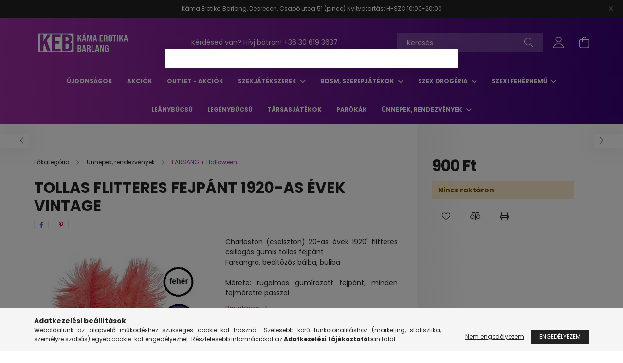

--- FILE ---
content_type: text/html; charset=UTF-8
request_url: https://www.maciamalnasban.hu/Tollas-flitteres-fejpant-1920-as-evek-vintage
body_size: 19581
content:
<!DOCTYPE html>
<html lang="hu">
<head>
    <meta charset="utf-8">
<meta name="description" content="Tollas flitteres fejpánt 1920-as évek vintage, Charleston (cselszton) 20-as évek 1920&#039; flitteres csillogós gumis tollas fejpánt Farsangra, beöltözős bálba,">
<meta name="robots" content="index, follow">
<meta http-equiv="X-UA-Compatible" content="IE=Edge">
<meta property="og:site_name" content="KÁMA LEÁNYBÚCSÚ ÉS AJÁNDÉK WEBÁRUHÁZ" />
<meta property="og:title" content="Tollas flitteres fejpánt 1920-as évek vintage - KÁMA LEÁNYBÚ">
<meta property="og:description" content="Tollas flitteres fejpánt 1920-as évek vintage, Charleston (cselszton) 20-as évek 1920&#039; flitteres csillogós gumis tollas fejpánt Farsangra, beöltözős bálba,">
<meta property="og:type" content="product">
<meta property="og:url" content="https://www.maciamalnasban.hu/Tollas-flitteres-fejpant-1920-as-evek-vintage">
<meta property="og:image" content="https://www.maciamalnasban.hu/img/9602/107838/107838.jpg">
<meta name="mobile-web-app-capable" content="yes">
<meta name="apple-mobile-web-app-capable" content="yes">
<meta name="MobileOptimized" content="320">
<meta name="HandheldFriendly" content="true">

<title>Tollas flitteres fejpánt 1920-as évek vintage - KÁMA LEÁNYBÚ</title>


<script>
var service_type="shop";
var shop_url_main="https://www.maciamalnasban.hu";
var actual_lang="hu";
var money_len="1";
var money_thousend=" ";
var money_dec=",";
var shop_id=9602;
var unas_design_url="https:"+"/"+"/"+"www.maciamalnasban.hu"+"/"+"!common_design"+"/"+"base"+"/"+"002100"+"/";
var unas_design_code='002100';
var unas_base_design_code='2100';
var unas_design_ver=4;
var unas_design_subver=4;
var unas_shop_url='https://www.maciamalnasban.hu';
var responsive="yes";
var config_plus=new Array();
config_plus['product_tooltip']=1;
config_plus['cart_redirect']=1;
config_plus['money_type']='Ft';
config_plus['money_type_display']='Ft';
var lang_text=new Array();

var UNAS = UNAS || {};
UNAS.shop={"base_url":'https://www.maciamalnasban.hu',"domain":'www.maciamalnasban.hu',"username":'maciamalnasban.unas.hu',"id":9602,"lang":'hu',"currency_type":'Ft',"currency_code":'HUF',"currency_rate":'1',"currency_length":1,"base_currency_length":1,"canonical_url":'https://www.maciamalnasban.hu/Tollas-flitteres-fejpant-1920-as-evek-vintage'};
UNAS.design={"code":'002100',"page":'product_details'};
UNAS.api_auth="d19bc4fce12957ced4e2c40ba1de8841";
UNAS.customer={"email":'',"id":0,"group_id":0,"without_registration":0};
UNAS.shop["category_id"]="627482";
UNAS.shop["sku"]="107838";
UNAS.shop["product_id"]="180090233";
UNAS.shop["only_private_customer_can_purchase"] = false;
 

UNAS.text = {
    "button_overlay_close": `Bezár`,
    "popup_window": `Felugró ablak`,
    "list": `lista`,
    "updating_in_progress": `frissítés folyamatban`,
    "updated": `frissítve`,
    "is_opened": `megnyitva`,
    "is_closed": `bezárva`,
    "deleted": `törölve`,
    "consent_granted": `hozzájárulás megadva`,
    "consent_rejected": `hozzájárulás elutasítva`,
    "field_is_incorrect": `mező hibás`,
    "error_title": `Hiba!`,
    "product_variants": `termék változatok`,
    "product_added_to_cart": `A termék a kosárba került`,
    "product_added_to_cart_with_qty_problem": `A termékből csak [qty_added_to_cart] [qty_unit] került kosárba`,
    "product_removed_from_cart": `A termék törölve a kosárból`,
    "reg_title_name": `Név`,
    "reg_title_company_name": `Cégnév`,
    "number_of_items_in_cart": `Kosárban lévő tételek száma`,
    "cart_is_empty": `A kosár üres`,
    "cart_updated": `A kosár frissült`
};


UNAS.text["delete_from_compare"]= `Törlés összehasonlításból`;
UNAS.text["comparison"]= `Összehasonlítás`;

UNAS.text["delete_from_favourites"]= `Törlés a kedvencek közül`;
UNAS.text["add_to_favourites"]= `Kedvencekhez`;






window.lazySizesConfig=window.lazySizesConfig || {};
window.lazySizesConfig.loadMode=1;
window.lazySizesConfig.loadHidden=false;

window.dataLayer = window.dataLayer || [];
function gtag(){dataLayer.push(arguments)};
gtag('js', new Date());
</script>

<script src="https://www.maciamalnasban.hu/!common_packages/jquery/jquery-3.2.1.js?mod_time=1682493230"></script>
<script src="https://www.maciamalnasban.hu/!common_packages/jquery/plugins/migrate/migrate.js?mod_time=1682493230"></script>
<script src="https://www.maciamalnasban.hu/!common_packages/jquery/plugins/autocomplete/autocomplete.js?mod_time=1751452520"></script>
<script src="https://www.maciamalnasban.hu/!common_packages/jquery/plugins/tools/overlay/overlay.js?mod_time=1753784913"></script>
<script src="https://www.maciamalnasban.hu/!common_packages/jquery/plugins/tools/toolbox/toolbox.expose.js?mod_time=1724322379"></script>
<script src="https://www.maciamalnasban.hu/!common_packages/jquery/plugins/lazysizes/lazysizes.min.js?mod_time=1682493230"></script>
<script src="https://www.maciamalnasban.hu/!common_packages/jquery/plugins/lazysizes/plugins/bgset/ls.bgset.min.js?mod_time=1752825097"></script>
<script src="https://www.maciamalnasban.hu/!common_packages/jquery/own/shop_common/exploded/common.js?mod_time=1764831094"></script>
<script src="https://www.maciamalnasban.hu/!common_packages/jquery/own/shop_common/exploded/common_overlay.js?mod_time=1754986322"></script>
<script src="https://www.maciamalnasban.hu/!common_packages/jquery/own/shop_common/exploded/common_shop_popup.js?mod_time=1754991412"></script>
<script src="https://www.maciamalnasban.hu/!common_packages/jquery/own/shop_common/exploded/page_product_details.js?mod_time=1751452520"></script>
<script src="https://www.maciamalnasban.hu/!common_packages/jquery/own/shop_common/exploded/function_favourites.js?mod_time=1725525511"></script>
<script src="https://www.maciamalnasban.hu/!common_packages/jquery/own/shop_common/exploded/function_compare.js?mod_time=1751452520"></script>
<script src="https://www.maciamalnasban.hu/!common_packages/jquery/own/shop_common/exploded/function_product_print.js?mod_time=1725525511"></script>
<script src="https://www.maciamalnasban.hu/!common_packages/jquery/own/shop_common/exploded/function_vote.js?mod_time=1725525511"></script>
<script src="https://www.maciamalnasban.hu/!common_packages/jquery/plugins/hoverintent/hoverintent.js?mod_time=1682493230"></script>
<script src="https://www.maciamalnasban.hu/!common_packages/jquery/own/shop_tooltip/shop_tooltip.js?mod_time=1753441723"></script>
<script src="https://www.maciamalnasban.hu/!common_packages/jquery/plugins/responsive_menu/responsive_menu-unas.js?mod_time=1682493230"></script>
<script src="https://www.maciamalnasban.hu/!common_design/base/002100/main.js?mod_time=1753356622"></script>
<script src="https://www.maciamalnasban.hu/!common_packages/jquery/plugins/flickity/v3/flickity.pkgd.min.js?mod_time=1753784913"></script>
<script src="https://www.maciamalnasban.hu/!common_packages/jquery/plugins/toastr/toastr.min.js?mod_time=1682493230"></script>
<script src="https://www.maciamalnasban.hu/!common_packages/jquery/plugins/tippy/popper-2.4.4.min.js?mod_time=1682493230"></script>
<script src="https://www.maciamalnasban.hu/!common_packages/jquery/plugins/tippy/tippy-bundle.umd.min.js?mod_time=1682493230"></script>
<script src="https://www.maciamalnasban.hu/!common_packages/jquery/plugins/photoswipe/photoswipe.min.js?mod_time=1682493230"></script>
<script src="https://www.maciamalnasban.hu/!common_packages/jquery/plugins/photoswipe/photoswipe-ui-default.min.js?mod_time=1682493230"></script>

<link href="https://www.maciamalnasban.hu/temp/shop_9602_e141fe8e1cd7f16ef4a38075ae07ead3.css?mod_time=1769088666" rel="stylesheet" type="text/css">

<link href="https://www.maciamalnasban.hu/Tollas-flitteres-fejpant-1920-as-evek-vintage" rel="canonical">
    <link id="favicon-32x32" rel="icon" type="image/png" href="https://www.maciamalnasban.hu/!common_design/own/image/favicon_32x32.png" sizes="32x32">
    <link id="favicon-192x192" rel="icon" type="image/png" href="https://www.maciamalnasban.hu/!common_design/own/image/favicon_192x192.png" sizes="192x192">
            <link rel="apple-touch-icon" href="https://www.maciamalnasban.hu/!common_design/own/image/favicon_32x32.png" sizes="32x32">
        <link rel="apple-touch-icon" href="https://www.maciamalnasban.hu/!common_design/own/image/favicon_192x192.png" sizes="192x192">
        <script>
        var google_consent=1;
    
        gtag('consent', 'default', {
           'ad_storage': 'denied',
           'ad_user_data': 'denied',
           'ad_personalization': 'denied',
           'analytics_storage': 'denied',
           'functionality_storage': 'denied',
           'personalization_storage': 'denied',
           'security_storage': 'granted'
        });

    
        gtag('consent', 'update', {
           'ad_storage': 'denied',
           'ad_user_data': 'denied',
           'ad_personalization': 'denied',
           'analytics_storage': 'denied',
           'functionality_storage': 'denied',
           'personalization_storage': 'denied',
           'security_storage': 'granted'
        });

        </script>
    

    <meta content="width=device-width, initial-scale=1.0" name="viewport" />
    <link rel="preconnect" href="https://fonts.gstatic.com">
    <link rel="preload" href="https://fonts.googleapis.com/css2?family=Poppins:wght@400;700&display=swap" as="style" />
    <link rel="stylesheet" href="https://fonts.googleapis.com/css2?family=Poppins:wght@400;700&display=swap" media="print" onload="this.media='all'">
    <noscript>
        <link rel="stylesheet" href="https://fonts.googleapis.com/css2?family=Poppins:wght@400;700&display=swap" />
    </noscript>
    
    
    
    
    

    
    
    
            
        
        
        
        
        
    
    
</head>




<body class='design_ver4 design_subver1 design_subver2 design_subver3 design_subver4' id="ud_shop_artdet">
    <div id="fb-root"></div>
    <script>
        window.fbAsyncInit = function() {
            FB.init({
                xfbml            : true,
                version          : 'v22.0'
            });
        };
    </script>
    <script async defer crossorigin="anonymous" src="https://connect.facebook.net/hu_HU/sdk.js"></script>
    <div id="image_to_cart" style="display:none; position:absolute; z-index:100000;"></div>
<div class="overlay_common overlay_warning" id="overlay_cart_add"></div>
<script>$(document).ready(function(){ overlay_init("cart_add",{"onBeforeLoad":false}); });</script>
<div id="overlay_login_outer"></div>	
	<script>
	$(document).ready(function(){
	    var login_redir_init="";

		$("#overlay_login_outer").overlay({
			onBeforeLoad: function() {
                var login_redir_temp=login_redir_init;
                if (login_redir_act!="") {
                    login_redir_temp=login_redir_act;
                    login_redir_act="";
                }

									$.ajax({
						type: "GET",
						async: true,
						url: "https://www.maciamalnasban.hu/shop_ajax/ajax_popup_login.php",
						data: {
							shop_id:"9602",
							lang_master:"hu",
                            login_redir:login_redir_temp,
							explicit:"ok",
							get_ajax:"1"
						},
						success: function(data){
							$("#overlay_login_outer").html(data);
							if (unas_design_ver >= 5) $("#overlay_login_outer").modal('show');
							$('#overlay_login1 input[name=shop_pass_login]').keypress(function(e) {
								var code = e.keyCode ? e.keyCode : e.which;
								if(code.toString() == 13) {		
									document.form_login_overlay.submit();		
								}	
							});	
						}
					});
								},
			top: 50,
			mask: {
	color: "#000000",
	loadSpeed: 200,
	maskId: "exposeMaskOverlay",
	opacity: 0.7
},
			closeOnClick: (config_plus['overlay_close_on_click_forced'] === 1),
			onClose: function(event, overlayIndex) {
				$("#login_redir").val("");
			},
			load: false
		});
		
			});
	function overlay_login() {
		$(document).ready(function(){
			$("#overlay_login_outer").overlay().load();
		});
	}
	function overlay_login_remind() {
        if (unas_design_ver >= 5) {
            $("#overlay_remind").overlay().load();
        } else {
            $(document).ready(function () {
                $("#overlay_login_outer").overlay().close();
                setTimeout('$("#overlay_remind").overlay().load();', 250);
            });
        }
	}

    var login_redir_act="";
    function overlay_login_redir(redir) {
        login_redir_act=redir;
        $("#overlay_login_outer").overlay().load();
    }
	</script>  
	<div class="overlay_common overlay_info" id="overlay_remind"></div>
<script>$(document).ready(function(){ overlay_init("remind",[]); });</script>

	<script>
    	function overlay_login_error_remind() {
		$(document).ready(function(){
			load_login=0;
			$("#overlay_error").overlay().close();
			setTimeout('$("#overlay_remind").overlay().load();', 250);	
		});
	}
	</script>  
	<div class="overlay_common overlay_info" id="overlay_newsletter"></div>
<script>$(document).ready(function(){ overlay_init("newsletter",[]); });</script>

<script>
function overlay_newsletter() {
    $(document).ready(function(){
        $("#overlay_newsletter").overlay().load();
    });
}
</script>
<div class="overlay_common overlay_error" id="overlay_explicit"></div>
<script>$(document).ready(function(){ overlay_init("explicit",{"load":true,"closeOnEsc":false,"maskLoadSpeed":0,"maskOpacity":1}); });</script>

    <script>
    exitpopup_allow=0;
	function overlay_explicit_ok() {
		$(document).ready(function(){
			$.ajax({
				type: "GET",
				url: "https://www.maciamalnasban.hu/shop_ajax/ajax_popup_explicit.php",
				success: function() {
                                        overlay_close('overlay_explicit');
                                        $(document).trigger("explicitConfirmed");
				},
				data: {shop_id:"9602",lang_master:"hu",explicit:"ok",get_ajax:"1"}
			});
			$("#container").css("display","block");
		});
	}
	</script>
	<div class="overlay_common overlay_error" id="overlay_script"></div>
<script>$(document).ready(function(){ overlay_init("script",[]); });</script>
    <script>
    $(document).ready(function() {
        $.ajax({
            type: "GET",
            url: "https://www.maciamalnasban.hu/shop_ajax/ajax_stat.php",
            data: {master_shop_id:"9602",get_ajax:"1"}
        });
    });
    </script>
    

<div id="container" class="no-slideshow  page_shop_artdet_107838 filter-not-exists">
            <header class="header position-relative">
                        <div class="js-element nanobar js-nanobar" data-element-name="header_text_section_1">
            <div class="header_text_section_1 nanobar__inner text-center">
                                    <p>Káma Erotika Barlang, Debrecen, Csapó utca 51 (pince) Nyitvatartás: H-SZO 10:00-20:00</p>
                                <button type="button" class="btn nanobar__btn-close" onclick="closeNanobar(this,'header_text_section_1_hide','session');" aria-label="Bezár" title="Bezár">
                    <span class="icon--close"></span>
                </button>
            </div>
        </div>
    
            <div class="header-inner">
                <div class="header-container container">
                    <div class="row gutters-5 flex-nowrap justify-content-center align-items-center">
                            <div id="header_logo_img" class="js-element logo col-auto flex-shrink-1 order-2 order-xl-1" data-element-name="header_logo">
        <div class="header_logo-img-container">
            <div class="header_logo-img-wrapper">
                                                            <a href="https://www.maciamalnasban.hu/">                        <picture>
                                                                                    <img                                  width="200" height="50"
                                                                  src="https://www.maciamalnasban.hu/!common_design/custom/maciamalnasban.unas.hu/element/layout_hu_header_logo-300x80_1_default.png?time=1645283775"
                                 srcset="https://www.maciamalnasban.hu/!common_design/custom/maciamalnasban.unas.hu/element/layout_hu_header_logo-300x80_1_default.png?time=1645283775 1x"
                                 alt="KÁMA LEÁNYBÚCSÚ ÉS AJÁNDÉK WEBÁRUHÁZ"/>
                        </picture>
                        </a>                                                </div>
        </div>
    </div>


                        <div class="header__left col-auto col-xl order-1 order-xl-2">
                            <div class="d-flex align-items-center justify-content-center">
                                <button type="button" class="hamburger__btn js-hamburger-btn dropdown--btn d-xl-none" id="hamburger__btn" aria-label="hamburger button" data-btn-for=".hamburger__dropdown">
                                    <span class="hamburger__btn-icon icon--hamburger"></span>
                                </button>
                                    <div class="js-element header_text_section_2 d-none d-xl-block" data-element-name="header_text_section_2">
        <div class="element__content ">
                            <div class="element__html slide-1"><p>Kérdésed van? Hívj bátran! <a href="tel:+36306193637">+36 30 619 3637</a></p></div>
                    </div>
    </div>

                            </div>
                        </div>

                        <div class="header__right col col-xl-auto order-3 py-3 py-lg-5">
                            <div class="d-flex align-items-center justify-content-end">
                                
                                
                                <div class="search-open-btn d-block d-lg-none icon--search text-center" onclick="toggleSearch();"></div>
                                <div class="search__container">
                                    <div class="search-box position-relative ml-auto container px-0 browser-is-chrome" id="box_search_content">
    <form name="form_include_search" id="form_include_search" action="https://www.maciamalnasban.hu/shop_search.php" method="get">
        <div class="box-search-group mb-0">
            <input data-stay-visible-breakpoint="992" name="search" id="box_search_input" value=""
                   aria-label="Keresés" pattern=".{3,100}" title="Hosszabb kereső kifejezést írjon be!" placeholder="Keresés"
                   type="text" maxlength="100" class="ac_input form-control js-search-input" autocomplete="off" required            >
            <div class="search-box__search-btn-outer input-group-append" title="Keresés">
                <button class="search-btn" aria-label="Keresés">
                    <span class="search-btn-icon icon--search"></span>
                </button>
            </div>
            <div class="search__loading">
                <div class="loading-spinner--small"></div>
            </div>
        </div>
        <div class="search-box__mask"></div>
    </form>
    <div class="ac_results"></div>
</div>
<script>
    $(document).ready(function(){
        $(document).on('smartSearchInputLoseFocus', function(){
            if ($('.js-search-smart-autocomplete').length>0) {
                setTimeout(function(){
                    let height = $(window).height() - ($('.js-search-smart-autocomplete').offset().top - $(window).scrollTop()) - 20;
                    $('.search-smart-autocomplete').css('max-height', height + 'px');
                }, 300);
            }
        });
    });
</script>



                                </div>
                                <div class="profil__container">
                                                <div class="profile">
            <button type="button" class="profile__btn js-profile-btn dropdown--btn" id="profile__btn" data-orders="https://www.maciamalnasban.hu/shop_order_track.php" aria-label="profile button" data-btn-for=".profile__dropdown">
                <span class="profile__btn-icon icon--head"></span>
            </button>
        </div>
    
                                </div>
                                <div class="cart-box__container pr-3 pr-xl-0">
                                    <button class="cart-box__btn dropdown--btn" aria-label="cart button" type="button" data-btn-for=".cart-box__dropdown">
                                        <span class="cart-box__btn-icon icon--cart">
                                                <span id='box_cart_content' class='cart-box'>            </span>
                                        </span>
                                    </button>
                                </div>
                            </div>
                        </div>
                    </div>
                </div>
            </div>
                            <div class="header-menus d-none d-xl-block">
                    <div class="container text-center position-relative">
                        <ul class="main-menus d-none d-lg-flex justify-content-center text-left js-main-menus-content cat-menus level-0 plus-menus level-0" data-level="0">
                                <li class='cat-menu  is-spec-item js-cat-menu-new' data-id="new">

        <span class="cat-menu__name font-weight-bold">
                            <a class='cat-menu__link font-weight-bold' href='https://www.maciamalnasban.hu/shop_artspec.php?artspec=2' >
                            Újdonságok            </a>
        </span>

            </li>
    <li class='cat-menu  is-spec-item js-cat-menu-akcio' data-id="akcio">

        <span class="cat-menu__name font-weight-bold">
                            <a class='cat-menu__link font-weight-bold' href='https://www.maciamalnasban.hu/shop_artspec.php?artspec=1' >
                            Akciók            </a>
        </span>

            </li>
    <li class='cat-menu  js-cat-menu-412406' data-id="412406">

        <span class="cat-menu__name font-weight-bold">
                            <a class='cat-menu__link font-weight-bold' href='https://www.maciamalnasban.hu/OUTLET-Akciok' >
                            OUTLET - Akciók            </a>
        </span>

            </li>
    <li class='cat-menu  has-child js-cat-menu-486598' data-id="486598">

        <span class="cat-menu__name font-weight-bold">
                            <a class='cat-menu__link font-weight-bold' href='https://www.maciamalnasban.hu/sct/486598/Szexjatekszerek' >
                            Szexjátékszerek            </a>
        </span>

        			    <div class="cat-menu__sublist js-sublist level-1 ">
        <div class="sublist-inner js-sublist-inner ps__child--consume">
            <div class="cat-menu__sublist-inner d-flex">
                <div class="flex-grow-1">
                    <ul class="cat-menus level-1 row" data-level="cat-level-1">
                                                    <li class="col-2 mb-5 cat-menu js-cat-menu-726330" data-id="726330">
                                <span class="cat-menu__name text-uppercase font-weight-bold" >
                                    <a class="cat-menu__link" href="https://www.maciamalnasban.hu/Szexgepek" >
                                    Szexgépek
                                                                            </a>
                                </span>
                                                            </li>
                                                    <li class="col-2 mb-5 cat-menu has-child js-cat-menu-629483" data-id="629483">
                                <span class="cat-menu__name text-uppercase font-weight-bold" >
                                    <a class="cat-menu__link" href="https://www.maciamalnasban.hu/sct/629483/Szexjatekok-Noknek" >
                                    Szexjátékok Nőknek
                                                                            </a>
                                </span>
                                                                        <div class="cat-menu__list level-2">
        <ul class="cat-menus level-2" data-level="cat-level-2">
                            <li class="cat-menu js-cat-menu-881965" data-id="881965">
                    <span class="cat-menu__name" >
                        <a class="cat-menu__link" href="https://www.maciamalnasban.hu/spl/881965/Gesagolyo" >                        Gésagolyó
                                                    </a>                    </span>
                                    </li>
                            <li class="cat-menu js-cat-menu-618183" data-id="618183">
                    <span class="cat-menu__name" >
                        <a class="cat-menu__link" href="https://www.maciamalnasban.hu/spl/618183/Cici-es-punci-szivo-pumpa" >                        Cici és punci szívó pumpa
                                                    </a>                    </span>
                                    </li>
                                </ul>
    </div>


                                                            </li>
                                                    <li class="col-2 mb-5 cat-menu has-child js-cat-menu-237880" data-id="237880">
                                <span class="cat-menu__name text-uppercase font-weight-bold" >
                                    <a class="cat-menu__link" href="https://www.maciamalnasban.hu/sct/237880/Szexjatekok-Ferfiaknak" >
                                    Szexjátékok Férfiaknak
                                                                            </a>
                                </span>
                                                                        <div class="cat-menu__list level-2">
        <ul class="cat-menus level-2" data-level="cat-level-2">
                            <li class="cat-menu js-cat-menu-864203" data-id="864203">
                    <span class="cat-menu__name" >
                        <a class="cat-menu__link" href="https://www.maciamalnasban.hu/maszturbator" >                        Maszturbátor
                                                    </a>                    </span>
                                    </li>
                            <li class="cat-menu js-cat-menu-485024" data-id="485024">
                    <span class="cat-menu__name" >
                        <a class="cat-menu__link" href="https://www.maciamalnasban.hu/spl/485024/Peniszgyuruk-Mandzsettak" >                        Péniszgyűrűk / Mandzsetták
                                                    </a>                    </span>
                                    </li>
                            <li class="cat-menu js-cat-menu-199191" data-id="199191">
                    <span class="cat-menu__name" >
                        <a class="cat-menu__link" href="https://www.maciamalnasban.hu/spl/199191/Peniszkopeny-Hosszabbitok-vastagitok" >                        Péniszköpeny - Hosszabbítók, vastagítók
                                                    </a>                    </span>
                                    </li>
                            <li class="cat-menu js-cat-menu-238577" data-id="238577">
                    <span class="cat-menu__name" >
                        <a class="cat-menu__link" href="https://www.maciamalnasban.hu/spl/238577/Peniszpumpa" >                        Péniszpumpa 
                                                    </a>                    </span>
                                    </li>
                            <li class="cat-menu js-cat-menu-330559" data-id="330559">
                    <span class="cat-menu__name" >
                        <a class="cat-menu__link" href="https://www.maciamalnasban.hu/spl/330559/Felfujhato-gumino" >                        Felfújható guminő
                                                    </a>                    </span>
                                    </li>
                                </ul>
    </div>


                                                            </li>
                                                    <li class="col-2 mb-5 cat-menu has-child js-cat-menu-938767" data-id="938767">
                                <span class="cat-menu__name text-uppercase font-weight-bold" >
                                    <a class="cat-menu__link" href="https://www.maciamalnasban.hu/sct/938767/Anal-segedeszkozok" >
                                    Anál segédeszközök
                                                                            </a>
                                </span>
                                                                        <div class="cat-menu__list level-2">
        <ul class="cat-menus level-2" data-level="cat-level-2">
                            <li class="cat-menu js-cat-menu-317895" data-id="317895">
                    <span class="cat-menu__name" >
                        <a class="cat-menu__link" href="https://www.maciamalnasban.hu/spl/317895/Anal-es-prosztata-vibratorok" >                        Anál és prosztata vibrátorok
                                                    </a>                    </span>
                                    </li>
                            <li class="cat-menu js-cat-menu-869635" data-id="869635">
                    <span class="cat-menu__name" >
                        <a class="cat-menu__link" href="https://www.maciamalnasban.hu/spl/869635/Anal-plug-dildo-es-prosztata-masszirozo" >                        Anál plug/dildó és prosztata masszírozó
                                                    </a>                    </span>
                                    </li>
                            <li class="cat-menu js-cat-menu-537696" data-id="537696">
                    <span class="cat-menu__name" >
                        <a class="cat-menu__link" href="https://www.maciamalnasban.hu/spl/537696/Anal-gyongysor" >                        Anál gyöngysor
                                                    </a>                    </span>
                                    </li>
                            <li class="cat-menu js-cat-menu-862133" data-id="862133">
                    <span class="cat-menu__name" >
                        <a class="cat-menu__link" href="https://www.maciamalnasban.hu/spl/862133/Felfujhato-anal-balloonok" >                        Felfújható anál balloonok
                                                    </a>                    </span>
                                    </li>
                            <li class="cat-menu js-cat-menu-658001" data-id="658001">
                    <span class="cat-menu__name" >
                        <a class="cat-menu__link" href="https://www.maciamalnasban.hu/spl/658001/Intimzuhany" >                        Intimzuhany
                                                    </a>                    </span>
                                    </li>
                                </ul>
    </div>


                                                            </li>
                                                    <li class="col-2 mb-5 cat-menu has-child js-cat-menu-722252" data-id="722252">
                                <span class="cat-menu__name text-uppercase font-weight-bold" >
                                    <a class="cat-menu__link" href="https://www.maciamalnasban.hu/vibrator" >
                                    Vibrátorok
                                                                            </a>
                                </span>
                                                                        <div class="cat-menu__list level-2">
        <ul class="cat-menus level-2" data-level="cat-level-2">
                            <li class="cat-menu js-cat-menu-230584" data-id="230584">
                    <span class="cat-menu__name" >
                        <a class="cat-menu__link" href="https://www.maciamalnasban.hu/g_pont_vibrator" >                        Multifunkcionális vibrátorok
                                                    </a>                    </span>
                                    </li>
                            <li class="cat-menu js-cat-menu-685489" data-id="685489">
                    <span class="cat-menu__name" >
                        <a class="cat-menu__link" href="https://www.maciamalnasban.hu/spl/685489/Csiklo-vibratorok" >                        Csikló vibrátorok
                                                    </a>                    </span>
                                    </li>
                            <li class="cat-menu js-cat-menu-713825" data-id="713825">
                    <span class="cat-menu__name" >
                        <a class="cat-menu__link" href="https://www.maciamalnasban.hu/spl/713825/Vibracios-tojas-taviranyithato-eszkozok" >                        Vibrációs tojás, távirányítható eszközök
                                                    </a>                    </span>
                                    </li>
                            <li class="cat-menu js-cat-menu-764220" data-id="764220">
                    <span class="cat-menu__name" >
                        <a class="cat-menu__link" href="https://www.maciamalnasban.hu/spl/764220/Masszirozo-gep-Wand" >                        Masszírozó gép / Wand
                                                    </a>                    </span>
                                    </li>
                            <li class="cat-menu js-cat-menu-893922" data-id="893922">
                    <span class="cat-menu__name" >
                        <a class="cat-menu__link" href="https://www.maciamalnasban.hu/spl/893922/Realisztikus-elethu-vibratorok" >                        Realisztikus (élethű) vibrátorok
                                                    </a>                    </span>
                                    </li>
                            <li class="cat-menu js-cat-menu-556019" data-id="556019">
                    <span class="cat-menu__name" >
                        <a class="cat-menu__link" href="https://www.maciamalnasban.hu/spl/556019/Parvibrator" >                        Párvibrátor
                                                    </a>                    </span>
                                    </li>
                            <li class="cat-menu js-cat-menu-553930" data-id="553930">
                    <span class="cat-menu__name" >
                        <a class="cat-menu__link" href="https://www.maciamalnasban.hu/Rudvibratorok" >                        Rúdvibrátorok
                                                    </a>                    </span>
                                    </li>
                                        <li class="cat-menu">
                    <a class="cat-menu__link cat-menu__all-cat font-s icon--a-chevron-right" href="https://www.maciamalnasban.hu/vibrator">További kategóriák</a>
                </li>
                    </ul>
    </div>


                                                            </li>
                                                    <li class="col-2 mb-5 cat-menu js-cat-menu-251818" data-id="251818">
                                <span class="cat-menu__name text-uppercase font-weight-bold" >
                                    <a class="cat-menu__link" href="https://www.maciamalnasban.hu/spl/251818/Dildok" >
                                    Dildók
                                                                            </a>
                                </span>
                                                            </li>
                                                    <li class="col-2 mb-5 cat-menu js-cat-menu-979238" data-id="979238">
                                <span class="cat-menu__name text-uppercase font-weight-bold" >
                                    <a class="cat-menu__link" href="https://www.maciamalnasban.hu/spl/979238/Felcsatolhato-eszkozok" >
                                    Felcsatolható eszközök
                                                                            </a>
                                </span>
                                                            </li>
                                            </ul>
                </div>
                            </div>
        </div>
    </div>


            </li>
    <li class='cat-menu  has-child js-cat-menu-515478' data-id="515478">

        <span class="cat-menu__name font-weight-bold">
                            <a class='cat-menu__link font-weight-bold' href='https://www.maciamalnasban.hu/sct/515478/BDSM-szerepjatekok' >
                            BDSM, szerepjátékok            </a>
        </span>

        			    <div class="cat-menu__sublist js-sublist level-1 ">
        <div class="sublist-inner js-sublist-inner ps__child--consume">
            <div class="cat-menu__sublist-inner d-flex">
                <div class="flex-grow-1">
                    <ul class="cat-menus level-1 row" data-level="cat-level-1">
                                                    <li class="col-2 mb-5 cat-menu js-cat-menu-386653" data-id="386653">
                                <span class="cat-menu__name text-uppercase font-weight-bold" >
                                    <a class="cat-menu__link" href="https://www.maciamalnasban.hu/spl/386653/Bilincsek-kotozok-hamok-szexhintak" >
                                    Bilincsek, kötözők, hámok, szexhinták
                                                                            </a>
                                </span>
                                                            </li>
                                                    <li class="col-2 mb-5 cat-menu js-cat-menu-665411" data-id="665411">
                                <span class="cat-menu__name text-uppercase font-weight-bold" >
                                    <a class="cat-menu__link" href="https://www.maciamalnasban.hu/spl/665411/Nyakorv-poraz-nyakdisz" >
                                    Nyakörv, póráz,  nyakdísz
                                                                            </a>
                                </span>
                                                            </li>
                                                    <li class="col-2 mb-5 cat-menu js-cat-menu-384578" data-id="384578">
                                <span class="cat-menu__name text-uppercase font-weight-bold" >
                                    <a class="cat-menu__link" href="https://www.maciamalnasban.hu/spl/384578/Palca-korbacs-cirogato" >
                                    Pálca, korbács, cirógató
                                                                            </a>
                                </span>
                                                            </li>
                                                    <li class="col-2 mb-5 cat-menu js-cat-menu-569281" data-id="569281">
                                <span class="cat-menu__name text-uppercase font-weight-bold" >
                                    <a class="cat-menu__link" href="https://www.maciamalnasban.hu/spl/569281/Szemtakarok-maszkok" >
                                    Szemtakarók, maszkok
                                                                            </a>
                                </span>
                                                            </li>
                                                    <li class="col-2 mb-5 cat-menu js-cat-menu-281930" data-id="281930">
                                <span class="cat-menu__name text-uppercase font-weight-bold" >
                                    <a class="cat-menu__link" href="https://www.maciamalnasban.hu/spl/281930/Golyok-szajpeckek" >
                                    Golyók, szájpeckek
                                                                            </a>
                                </span>
                                                            </li>
                                                    <li class="col-2 mb-5 cat-menu js-cat-menu-921272" data-id="921272">
                                <span class="cat-menu__name text-uppercase font-weight-bold" >
                                    <a class="cat-menu__link" href="https://www.maciamalnasban.hu/spl/921272/Mellbimbo-csipesz-lancok" >
                                    Mellbimbó csipesz, láncok
                                                                            </a>
                                </span>
                                                            </li>
                                                    <li class="col-2 mb-5 cat-menu js-cat-menu-589486" data-id="589486">
                                <span class="cat-menu__name text-uppercase font-weight-bold" >
                                    <a class="cat-menu__link" href="https://www.maciamalnasban.hu/spl/589486/Erenyov-Kaloda" >
                                    Erényöv, Kaloda
                                                                            </a>
                                </span>
                                                            </li>
                                                    <li class="col-2 mb-5 cat-menu js-cat-menu-132604" data-id="132604">
                                <span class="cat-menu__name text-uppercase font-weight-bold" >
                                    <a class="cat-menu__link" href="https://www.maciamalnasban.hu/spl/132604/Medical-Electro-Dilator" >
                                    Medical, Electro, Dilátor
                                                                            </a>
                                </span>
                                                            </li>
                                            </ul>
                </div>
                            </div>
        </div>
    </div>


            </li>
    <li class='cat-menu  has-child js-cat-menu-995704' data-id="995704">

        <span class="cat-menu__name font-weight-bold">
                            <a class='cat-menu__link font-weight-bold' href='https://www.maciamalnasban.hu/sct/995704/Szex-drogeria' >
                            Szex drogéria            </a>
        </span>

        			    <div class="cat-menu__sublist js-sublist level-1 ">
        <div class="sublist-inner js-sublist-inner ps__child--consume">
            <div class="cat-menu__sublist-inner d-flex">
                <div class="flex-grow-1">
                    <ul class="cat-menus level-1 row" data-level="cat-level-1">
                                                    <li class="col-2 mb-5 cat-menu js-cat-menu-257498" data-id="257498">
                                <span class="cat-menu__name text-uppercase font-weight-bold" >
                                    <a class="cat-menu__link" href="https://www.maciamalnasban.hu/spl/257498/Teljesitmeny-fokozok-Ferfiaknak" >
                                    Teljesítmény fokozók Férfiaknak
                                                                            </a>
                                </span>
                                                            </li>
                                                    <li class="col-2 mb-5 cat-menu js-cat-menu-336293" data-id="336293">
                                <span class="cat-menu__name text-uppercase font-weight-bold" >
                                    <a class="cat-menu__link" href="https://www.maciamalnasban.hu/spl/336293/Libido-novelok-Csajoknak" >
                                    Libidó növelők Csajoknak
                                                                            </a>
                                </span>
                                                            </li>
                                                    <li class="col-2 mb-5 cat-menu js-cat-menu-151645" data-id="151645">
                                <span class="cat-menu__name text-uppercase font-weight-bold" >
                                    <a class="cat-menu__link" href="https://www.maciamalnasban.hu/sikosito" >
                                    Síkosító
                                                                            </a>
                                </span>
                                                            </li>
                                                    <li class="col-2 mb-5 cat-menu js-cat-menu-313509" data-id="313509">
                                <span class="cat-menu__name text-uppercase font-weight-bold" >
                                    <a class="cat-menu__link" href="https://www.maciamalnasban.hu/spl/313509/Erzeki-masszazs-es-relax" >
                                    Érzéki masszázs és relax 
                                                                            </a>
                                </span>
                                                            </li>
                                                    <li class="col-2 mb-5 cat-menu js-cat-menu-387348" data-id="387348">
                                <span class="cat-menu__name text-uppercase font-weight-bold" >
                                    <a class="cat-menu__link" href="https://www.maciamalnasban.hu/spl/387348/Folyekony-vibrator" >
                                    Folyékony vibrátor
                                                                            </a>
                                </span>
                                                            </li>
                                                    <li class="col-2 mb-5 cat-menu js-cat-menu-950916" data-id="950916">
                                <span class="cat-menu__name text-uppercase font-weight-bold" >
                                    <a class="cat-menu__link" href="https://www.maciamalnasban.hu/spl/950916/Feromon-Parfum" >
                                    Feromon Parfüm
                                                                            </a>
                                </span>
                                                            </li>
                                                    <li class="col-2 mb-5 cat-menu js-cat-menu-936804" data-id="936804">
                                <span class="cat-menu__name text-uppercase font-weight-bold" >
                                    <a class="cat-menu__link" href="https://www.maciamalnasban.hu/ovszer" >
                                    Óvszer
                                                                            </a>
                                </span>
                                                            </li>
                                                    <li class="col-2 mb-5 cat-menu js-cat-menu-244537" data-id="244537">
                                <span class="cat-menu__name text-uppercase font-weight-bold" >
                                    <a class="cat-menu__link" href="https://www.maciamalnasban.hu/spl/244537/Fertotlenitok-apolok" >
                                    Fertőtlenítők, ápolók
                                                                            </a>
                                </span>
                                                            </li>
                                            </ul>
                </div>
                            </div>
        </div>
    </div>


            </li>
    <li class='cat-menu  has-child js-cat-menu-674657' data-id="674657">

        <span class="cat-menu__name font-weight-bold">
                            <a class='cat-menu__link font-weight-bold' href='https://www.maciamalnasban.hu/sct/674657/Szexi-fehernemu' >
                            Szexi fehérnemű            </a>
        </span>

        			    <div class="cat-menu__sublist js-sublist level-1 ">
        <div class="sublist-inner js-sublist-inner ps__child--consume">
            <div class="cat-menu__sublist-inner d-flex">
                <div class="flex-grow-1">
                    <ul class="cat-menus level-1 row" data-level="cat-level-1">
                                                    <li class="col-2 mb-5 cat-menu js-cat-menu-489687" data-id="489687">
                                <span class="cat-menu__name text-uppercase font-weight-bold" >
                                    <a class="cat-menu__link" href="https://www.maciamalnasban.hu/spl/489687/Vegkiarusitas" >
                                    Végkiárusítás
                                                                            </a>
                                </span>
                                                            </li>
                                                    <li class="col-2 mb-5 cat-menu js-cat-menu-685332" data-id="685332">
                                <span class="cat-menu__name text-uppercase font-weight-bold" >
                                    <a class="cat-menu__link" href="https://www.maciamalnasban.hu/spl/685332/Haloing-babydoll-fuzo" >
                                    Hálóing, babydoll, fűző
                                                                            </a>
                                </span>
                                                            </li>
                                                    <li class="col-2 mb-5 cat-menu js-cat-menu-241321" data-id="241321">
                                <span class="cat-menu__name text-uppercase font-weight-bold" >
                                    <a class="cat-menu__link" href="https://www.maciamalnasban.hu/spl/241321/Tobbreszes-szettek-es-hamok" >
                                    Többrészes szettek és hámok
                                                                            </a>
                                </span>
                                                            </li>
                                                    <li class="col-2 mb-5 cat-menu js-cat-menu-220306" data-id="220306">
                                <span class="cat-menu__name text-uppercase font-weight-bold" >
                                    <a class="cat-menu__link" href="https://www.maciamalnasban.hu/spl/220306/Nyitott-bugyi-tanga" >
                                    Nyitott bugyi / tanga
                                                                            </a>
                                </span>
                                                            </li>
                                                    <li class="col-2 mb-5 cat-menu js-cat-menu-620901" data-id="620901">
                                <span class="cat-menu__name text-uppercase font-weight-bold" >
                                    <a class="cat-menu__link" href="https://www.maciamalnasban.hu/spl/620901/Harisnya-combfix" >
                                    Harisnya, combfix
                                                                            </a>
                                </span>
                                                            </li>
                                                    <li class="col-2 mb-5 cat-menu js-cat-menu-325069" data-id="325069">
                                <span class="cat-menu__name text-uppercase font-weight-bold" >
                                    <a class="cat-menu__link" href="https://www.maciamalnasban.hu/spl/325069/Szexi-body-teddy" >
                                    Szexi body, teddy
                                                                            </a>
                                </span>
                                                            </li>
                                                    <li class="col-2 mb-5 cat-menu js-cat-menu-358508" data-id="358508">
                                <span class="cat-menu__name text-uppercase font-weight-bold" >
                                    <a class="cat-menu__link" href="https://www.maciamalnasban.hu/spl/358508/Harisnyaruha-Cicaruha-Bodystockings" >
                                    Harisnyaruha Cicaruha Bodystockings
                                                                            </a>
                                </span>
                                                            </li>
                                                    <li class="col-2 mb-5 cat-menu js-cat-menu-568495" data-id="568495">
                                <span class="cat-menu__name text-uppercase font-weight-bold" >
                                    <a class="cat-menu__link" href="https://www.maciamalnasban.hu/spl/568495/Szexi-jelmezek" >
                                    Szexi jelmezek
                                                                            </a>
                                </span>
                                                            </li>
                                                    <li class="col-2 mb-5 cat-menu js-cat-menu-844365" data-id="844365">
                                <span class="cat-menu__name text-uppercase font-weight-bold" >
                                    <a class="cat-menu__link" href="https://www.maciamalnasban.hu/spl/844365/Melltarto-mellbimbo-disz" >
                                    Melltartó, mellbimbó dísz
                                                                            </a>
                                </span>
                                                            </li>
                                                    <li class="col-2 mb-5 cat-menu js-cat-menu-570651" data-id="570651">
                                <span class="cat-menu__name text-uppercase font-weight-bold" >
                                    <a class="cat-menu__link" href="https://www.maciamalnasban.hu/spl/570651/Ferfi-fehernemu" >
                                    Férfi fehérnemű
                                                                            </a>
                                </span>
                                                            </li>
                                                    <li class="col-2 mb-5 cat-menu js-cat-menu-657792" data-id="657792">
                                <span class="cat-menu__name text-uppercase font-weight-bold" >
                                    <a class="cat-menu__link" href="https://www.maciamalnasban.hu/spl/657792/Fenyes-Lakk-Latex-Bor" >
                                    Fényes: Lakk/Latex/Bőr
                                                                            </a>
                                </span>
                                                            </li>
                                            </ul>
                </div>
                            </div>
        </div>
    </div>


            </li>
    <li class='cat-menu  js-cat-menu-126529' data-id="126529">

        <span class="cat-menu__name font-weight-bold">
                            <a class='cat-menu__link font-weight-bold' href='https://www.maciamalnasban.hu/leanybucsu' >
                            Leánybúcsú            </a>
        </span>

            </li>
    <li class='cat-menu  js-cat-menu-456647' data-id="456647">

        <span class="cat-menu__name font-weight-bold">
                            <a class='cat-menu__link font-weight-bold' href='https://www.maciamalnasban.hu/legenybucsu' >
                            Legénybúcsú            </a>
        </span>

            </li>
    <li class='cat-menu  js-cat-menu-821725' data-id="821725">

        <span class="cat-menu__name font-weight-bold">
                            <a class='cat-menu__link font-weight-bold' href='https://www.maciamalnasban.hu/spl/821725/Tarsasjatekok' >
                            Társasjátékok            </a>
        </span>

            </li>
    <li class='cat-menu  js-cat-menu-592454' data-id="592454">

        <span class="cat-menu__name font-weight-bold">
                            <a class='cat-menu__link font-weight-bold' href='https://www.maciamalnasban.hu/spl/592454/Parokak' >
                            Parókák            </a>
        </span>

            </li>
    <li class='cat-menu  has-child js-cat-menu-115005' data-id="115005">

        <span class="cat-menu__name font-weight-bold">
                            <a class='cat-menu__link font-weight-bold' href='https://www.maciamalnasban.hu/sct/115005/Unnepek-rendezvenyek' >
                            Ünnepek, rendezvények            </a>
        </span>

        			    <div class="cat-menu__sublist js-sublist level-1 ">
        <div class="sublist-inner js-sublist-inner ps__child--consume">
            <div class="cat-menu__sublist-inner d-flex">
                <div class="flex-grow-1">
                    <ul class="cat-menus level-1 row" data-level="cat-level-1">
                                                    <li class="col-2 mb-5 cat-menu js-cat-menu-175845" data-id="175845">
                                <span class="cat-menu__name text-uppercase font-weight-bold" >
                                    <a class="cat-menu__link" href="https://www.maciamalnasban.hu/Vicces-Ajandek" >
                                    Vicces Ajándék
                                                                            </a>
                                </span>
                                                            </li>
                                                    <li class="col-2 mb-5 cat-menu js-cat-menu-627482" data-id="627482">
                                <span class="cat-menu__name text-uppercase font-weight-bold" >
                                    <a class="cat-menu__link" href="https://www.maciamalnasban.hu/spl/627482/FARSANG-Halloween" >
                                    FARSANG + Halloween
                                                                            </a>
                                </span>
                                                            </li>
                                                    <li class="col-2 mb-5 cat-menu js-cat-menu-621206" data-id="621206">
                                <span class="cat-menu__name text-uppercase font-weight-bold" >
                                    <a class="cat-menu__link" href="https://www.maciamalnasban.hu/spl/621206/Szuletesnap" >
                                    Születésnap
                                                                            </a>
                                </span>
                                                            </li>
                                                    <li class="col-2 mb-5 cat-menu js-cat-menu-205644" data-id="205644">
                                <span class="cat-menu__name text-uppercase font-weight-bold" >
                                    <a class="cat-menu__link" href="https://www.maciamalnasban.hu/spl/205644/Eskuvo" >
                                    Esküvő
                                                                            </a>
                                </span>
                                                            </li>
                                            </ul>
                </div>
                            </div>
        </div>
    </div>


            </li>

<script>
    $(document).ready(function () {
                    $('.cat-menu.has-child').hoverIntent({
                over: function () {
                    $(this).addClass('is-opened');
                    $('html').addClass('cat-level-0-is-opened');
                },
                out: function () {
                    $(this).removeClass('is-opened');
                    $('html').removeClass('cat-level-0-is-opened');
                },
                interval: 100,
                sensitivity: 10,
                timeout: 250
            });
            });
</script>

                            

                        </ul>
                    </div>
                </div>
                    </header>
    
            <main class="main">
            <div class="main__content">
                                
                <div class="page_content_outer">
                    
<link rel="stylesheet" type="text/css" href="https://www.maciamalnasban.hu/!common_packages/jquery/plugins/photoswipe/css/default-skin.min.css">
<link rel="stylesheet" type="text/css" href="https://www.maciamalnasban.hu/!common_packages/jquery/plugins/photoswipe/css/photoswipe.min.css">


<script>
    var $clickElementToInitPs = '.js-init-ps';

    var initPhotoSwipeFromDOM = function() {
        var $pswp = $('.pswp')[0];
        var $psDatas = $('.photoSwipeDatas');

        $psDatas.each( function() {
            var $pics = $(this),
                getItems = function() {
                    var items = [];
                    $pics.find('a').each(function() {
                        var $this = $(this),
                            $href   = $this.attr('href'),
                            $size   = $this.data('size').split('x'),
                            $width  = $size[0],
                            $height = $size[1],
                            item = {
                                src : $href,
                                w   : $width,
                                h   : $height
                            };
                        items.push(item);
                    });
                    return items;
                };

            var items = getItems();

            $($clickElementToInitPs).on('click', function (event) {
                var $this = $(this);
                event.preventDefault();

                var $index = parseInt($this.attr('data-loop-index'));
                var options = {
                    index: $index,
                    history: false,
                    bgOpacity: 0.5,
                    shareEl: false,
                    showHideOpacity: true,
                    getThumbBoundsFn: function (index) {
                        /** azon képeről nagyítson a photoswipe, melyek láthatók
                        **/
                        var thumbnails = $($clickElementToInitPs).map(function() {
                            var $this = $(this);
                            if ($this.is(":visible")) {
                                return this;
                            }
                        }).get();
                        var thumbnail = thumbnails[index];
                        var pageYScroll = window.pageYOffset || document.documentElement.scrollTop;
                        var zoomedImgHeight = items[index].h;
                        var zoomedImgWidth = items[index].w;
                        var zoomedImgRatio = zoomedImgHeight / zoomedImgWidth;
                        var rect = thumbnail.getBoundingClientRect();
                        var zoomableImgHeight = rect.height;
                        var zoomableImgWidth = rect.width;
                        var zoomableImgRatio = (zoomableImgHeight / zoomableImgWidth);
                        var offsetY = 0;
                        var offsetX = 0;
                        var returnWidth = zoomableImgWidth;

                        if (zoomedImgRatio < 1) { /* a nagyított kép fekvő */
                            if (zoomedImgWidth < zoomableImgWidth) { /*A nagyított kép keskenyebb */
                                offsetX = (zoomableImgWidth - zoomedImgWidth) / 2;
                                offsetY = (Math.abs(zoomableImgHeight - zoomedImgHeight)) / 2;
                                returnWidth = zoomedImgWidth;
                            } else { /*A nagyított kép szélesebb */
                                offsetY = (zoomableImgHeight - (zoomableImgWidth * zoomedImgRatio)) / 2;
                            }

                        } else if (zoomedImgRatio > 1) { /* a nagyított kép álló */
                            if (zoomedImgHeight < zoomableImgHeight) { /*A nagyított kép alacsonyabb */
                                offsetX = (zoomableImgWidth - zoomedImgWidth) / 2;
                                offsetY = (zoomableImgHeight - zoomedImgHeight) / 2;
                                returnWidth = zoomedImgWidth;
                            } else { /*A nagyított kép magasabb */
                                offsetX = (zoomableImgWidth - (zoomableImgHeight / zoomedImgRatio)) / 2;
                                if (zoomedImgRatio > zoomableImgRatio) returnWidth = zoomableImgHeight / zoomedImgRatio;
                            }
                        } else { /*A nagyított kép négyzetes */
                            if (zoomedImgWidth < zoomableImgWidth) { /*A nagyított kép keskenyebb */
                                offsetX = (zoomableImgWidth - zoomedImgWidth) / 2;
                                offsetY = (Math.abs(zoomableImgHeight - zoomedImgHeight)) / 2;
                                returnWidth = zoomedImgWidth;
                            } else { /*A nagyított kép szélesebb */
                                offsetY = (zoomableImgHeight - zoomableImgWidth) / 2;
                            }
                        }

                        return {x: rect.left + offsetX, y: rect.top + pageYScroll + offsetY, w: returnWidth};
                    },
                    getDoubleTapZoom: function (isMouseClick, item) {
                        if (isMouseClick) {
                            return 1;
                        } else {
                            return item.initialZoomLevel < 0.7 ? 1 : 1.5;
                        }
                    }
                };

                var photoSwipe = new PhotoSwipe($pswp, PhotoSwipeUI_Default, items, options);
                photoSwipe.init();
            });
        });
    };
</script>


<div id='page_artdet_content' class='artdet artdet--type-1 position-relative'>

    
            <div class="artdet__pagination-wrap">
            <div class='artdet__pagination-btn artdet__pagination-prev desktop d-none d-md-flex' onclick="product_det_prevnext('https://www.maciamalnasban.hu/Tollas-flitteres-fejpant-1920-as-evek-vintage','?cat=627482&sku=107838&action=prev_js')">
                <div class="icon--arrow-left"></div>
            </div>
            <div class='artdet__pagination-btn artdet__pagination-next desktop d-none d-md-flex' onclick="product_det_prevnext('https://www.maciamalnasban.hu/Tollas-flitteres-fejpant-1920-as-evek-vintage','?cat=627482&sku=107838&action=next_js')">
                <div class="icon--arrow-right"></div>
            </div>
        </div>
    
    <script>
<!--
var lang_text_warning=`Figyelem!`
var lang_text_required_fields_missing=`Kérjük töltse ki a kötelező mezők mindegyikét!`
function formsubmit_artdet() {
   cart_add("107838","",null,1)
}
$(document).ready(function(){
	select_base_price("107838",1);
	
	
});
// -->
</script>


    <form name="form_temp_artdet">


        <div class="artdet__pic-data-wrap js-product">
            <div class="container">
                <div class="row">
                    <div class='artdet__img-data-left col-md-7 col-lg-8'>
                        <div class="prev-next-breadcrumb row align-items-center">
                                                            <div class='artdet__pagination-btn artdet__pagination-prev mobile d-md-none' onclick="product_det_prevnext('https://www.maciamalnasban.hu/Tollas-flitteres-fejpant-1920-as-evek-vintage','?cat=627482&sku=107838&action=prev_js')">
                                    <div class="icon--arrow-left"></div>
                                </div>
                                                        <div class="col text-center text-md-left">        <nav class="breadcrumb__inner  font-s cat-level-2">
        <span class="breadcrumb__item breadcrumb__home is-clickable">
            <a href="https://www.maciamalnasban.hu/sct/0/" class="breadcrumb-link breadcrumb-home-link" aria-label="Főkategória" title="Főkategória">
                <span class='breadcrumb__text'>Főkategória</span>
            </a>
        </span>
                    <span class="breadcrumb__item visible-on-product-list">
                                    <a href="https://www.maciamalnasban.hu/sct/115005/Unnepek-rendezvenyek" class="breadcrumb-link">
                        <span class="breadcrumb__text">Ünnepek, rendezvények</span>
                    </a>
                
                <script>
                    $("document").ready(function(){
                        $(".js-cat-menu-115005").addClass("is-selected");
                    });
                </script>
            </span>
                    <span class="breadcrumb__item">
                                    <a href="https://www.maciamalnasban.hu/spl/627482/FARSANG-Halloween" class="breadcrumb-link">
                        <span class="breadcrumb__text">FARSANG + Halloween</span>
                    </a>
                
                <script>
                    $("document").ready(function(){
                        $(".js-cat-menu-627482").addClass("is-selected");
                    });
                </script>
            </span>
            </nav>
</div>
                                                            <div class='artdet__pagination-btn artdet__pagination-next mobile d-md-none' onclick="product_det_prevnext('https://www.maciamalnasban.hu/Tollas-flitteres-fejpant-1920-as-evek-vintage','?cat=627482&sku=107838&action=next_js')">
                                    <div class="icon--arrow-right"></div>
                                </div>
                                                    </div>
                        <div class="artdet__name-wrap mb-4">
                            <div class="d-flex flex-wrap align-items-center mb-3">
                                                                <h1 class='artdet__name line-clamp--3-12 mb-0 font-weight-bold text-uppercase'>Tollas flitteres fejpánt 1920-as évek vintage
</h1>
                            </div>

                                                                                        <div class="artdet__social font-s d-flex align-items-center">
                                                                                                                        <button class="artdet__social-icon artdet__social-icon--facebook" type="button" aria-label="facebook" data-tippy="facebook" onclick='window.open("https://www.facebook.com/sharer.php?u=https%3A%2F%2Fwww.maciamalnasban.hu%2FTollas-flitteres-fejpant-1920-as-evek-vintage")'></button>
                                                                                    <button class="artdet__social-icon artdet__social-icon--pinterest" type="button" aria-label="pinterest" data-tippy="pinterest" onclick='window.open("http://www.pinterest.com/pin/create/button/?url=https%3A%2F%2Fwww.maciamalnasban.hu%2FTollas-flitteres-fejpant-1920-as-evek-vintage&media=https%3A%2F%2Fwww.maciamalnasban.hu%2Fimg%2F9602%2F107838%2F107838.jpg&description=Tollas+flitteres+fejp%C3%A1nt+1920-as+%C3%A9vek+vintage")'></button>
                                                                                                                                                        <div class="artdet__social-icon artdet__social-icon--fb-like d-flex"><div class="fb-like" data-href="https://www.maciamalnasban.hu/Tollas-flitteres-fejpant-1920-as-evek-vintage" data-width="95" data-layout="button_count" data-action="like" data-size="small" data-share="false" data-lazy="true"></div><style type="text/css">.fb-like.fb_iframe_widget > span { height: 21px !important; }</style></div>
                                                                    </div>
                                                    </div>
                        <div class="row">
                            <div class="artdet__img-outer col-xl-6">
                                		                                <div class='artdet__img-inner has-image'>
                                                                        
                                    <div class="artdet__alts js-alts carousel mb-5" data-flickity='{ "cellAlign": "left", "contain": true, "lazyLoad": true, "watchCSS": true }'>
                                        <div class="carousel-cell artdet__alt-img js-init-ps" data-loop-index="0">
                                            		                                            <img class="artdet__img-main" width="440" height="440"
                                                 src="https://www.maciamalnasban.hu/img/9602/107838/440x440,r/107838.jpg?time=1663232995"
                                                                                                  alt="Tollas flitteres fejpánt 1920-as évek vintage" title="Tollas flitteres fejpánt 1920-as évek vintage" id="main_image" />
                                        </div>
                                                                                                                                    <div class="carousel-cell artdet__alt-img js-init-ps d-lg-none" data-loop-index="1">
                                                    <img class="artdet__img--alt carousel__lazy-image" width="440" height="440"
                                                         src="https://www.maciamalnasban.hu/main_pic/space.gif"
                                                         data-flickity-lazyload-src="https://www.maciamalnasban.hu/img/9602/107838_altpic_1/440x440,r/107838.jpg?time=1663232995"
                                                                                                                            data-flickity-lazyload-srcset="https://www.maciamalnasban.hu/img/9602/107838_altpic_1/616x616,r/107838.jpg?time=1663232995 1.4x"
                                                                                                                     alt="Tollas flitteres fejpánt 1920-as évek vintage" title="Tollas flitteres fejpánt 1920-as évek vintage" />
                                                </div>
                                                                                            <div class="carousel-cell artdet__alt-img js-init-ps d-lg-none" data-loop-index="2">
                                                    <img class="artdet__img--alt carousel__lazy-image" width="440" height="440"
                                                         src="https://www.maciamalnasban.hu/main_pic/space.gif"
                                                         data-flickity-lazyload-src="https://www.maciamalnasban.hu/img/9602/107838_altpic_2/440x440,r/107838.jpg?time=1663232995"
                                                                                                                            data-flickity-lazyload-srcset="https://www.maciamalnasban.hu/img/9602/107838_altpic_2/616x616,r/107838.jpg?time=1663232995 1.4x"
                                                                                                                     alt="Tollas flitteres fejpánt 1920-as évek vintage" title="Tollas flitteres fejpánt 1920-as évek vintage" />
                                                </div>
                                                                                            <div class="carousel-cell artdet__alt-img js-init-ps d-lg-none" data-loop-index="3">
                                                    <img class="artdet__img--alt carousel__lazy-image" width="440" height="440"
                                                         src="https://www.maciamalnasban.hu/main_pic/space.gif"
                                                         data-flickity-lazyload-src="https://www.maciamalnasban.hu/img/9602/107838_altpic_3/440x440,r/107838.jpg?time=1663232995"
                                                                                                                            data-flickity-lazyload-srcset="https://www.maciamalnasban.hu/img/9602/107838_altpic_3/616x616,r/107838.jpg?time=1663232995 1.4x"
                                                                                                                     alt="Tollas flitteres fejpánt 1920-as évek vintage" title="Tollas flitteres fejpánt 1920-as évek vintage" />
                                                </div>
                                                                                                                        </div>

                                                                            <div class="artdet__img-thumbs d-none d-lg-block mb-5">
                                            <div class="row gutters-5">
                                                <div class="col-md-4 d-none">
                                                    <div class="artdet__img--thumb-wrap">
                                                        <img class="artdet__img--thumb-main lazyload" width="140" height="140"
                                                             src="https://www.maciamalnasban.hu/main_pic/space.gif"
                                                             data-src="https://www.maciamalnasban.hu/img/9602/107838/140x140,r/107838.jpg?time=1663232995"
                                                                                                                          data-srcset="https://www.maciamalnasban.hu/img/9602/107838/280x280,r/107838.jpg?time=1663232995 2x"
                                                                                                                          alt="Tollas flitteres fejpánt 1920-as évek vintage" title="Tollas flitteres fejpánt 1920-as évek vintage" />
                                                    </div>
                                                </div>
                                                                                                <div class="col-md-4">
                                                    <div class="artdet__img--thumb-wrap js-init-ps" data-loop-index="1">
                                                        <img class="artdet__img--thumb lazyload" width="140" height="140"
                                                             src="https://www.maciamalnasban.hu/main_pic/space.gif"
                                                             data-src="https://www.maciamalnasban.hu/img/9602/107838_altpic_1/140x140,r/107838.jpg?time=1663232995"
                                                                                                                          data-srcset="https://www.maciamalnasban.hu/img/9602/107838_altpic_1/280x280,r/107838.jpg?time=1663232995 2x"
                                                                                                                          alt="Tollas flitteres fejpánt 1920-as évek vintage" title="Tollas flitteres fejpánt 1920-as évek vintage" />
                                                    </div>
                                                </div>
                                                                                                <div class="col-md-4">
                                                    <div class="artdet__img--thumb-wrap js-init-ps" data-loop-index="2">
                                                        <img class="artdet__img--thumb lazyload" width="140" height="140"
                                                             src="https://www.maciamalnasban.hu/main_pic/space.gif"
                                                             data-src="https://www.maciamalnasban.hu/img/9602/107838_altpic_2/140x140,r/107838.jpg?time=1663232995"
                                                                                                                          data-srcset="https://www.maciamalnasban.hu/img/9602/107838_altpic_2/280x280,r/107838.jpg?time=1663232995 2x"
                                                                                                                          alt="Tollas flitteres fejpánt 1920-as évek vintage" title="Tollas flitteres fejpánt 1920-as évek vintage" />
                                                    </div>
                                                </div>
                                                                                                <div class="col-md-4">
                                                    <div class="artdet__img--thumb-wrap js-init-ps" data-loop-index="3">
                                                        <img class="artdet__img--thumb lazyload" width="140" height="140"
                                                             src="https://www.maciamalnasban.hu/main_pic/space.gif"
                                                             data-src="https://www.maciamalnasban.hu/img/9602/107838_altpic_3/140x140,r/107838.jpg?time=1663232995"
                                                                                                                          data-srcset="https://www.maciamalnasban.hu/img/9602/107838_altpic_3/280x280,r/107838.jpg?time=1663232995 2x"
                                                                                                                          alt="Tollas flitteres fejpánt 1920-as évek vintage" title="Tollas flitteres fejpánt 1920-as évek vintage" />
                                                    </div>
                                                </div>
                                                                                            </div>
                                        </div>
                                    
                                                                            <script>
                                            $(document).ready(function() {
                                                initPhotoSwipeFromDOM();
                                            });
                                        </script>

                                        <div class="photoSwipeDatas invisible">
                                            <a href="https://www.maciamalnasban.hu/img/9602/107838/107838.jpg?time=1663232995" data-size="384x383"></a>
                                                                                                                                                                                                        <a href="https://www.maciamalnasban.hu/img/9602/107838_altpic_1/107838.jpg?time=1663232995" data-size="1000x999"></a>
                                                                                                                                                                                                                <a href="https://www.maciamalnasban.hu/img/9602/107838_altpic_2/107838.jpg?time=1663232995" data-size="1000x999"></a>
                                                                                                                                                                                                                <a href="https://www.maciamalnasban.hu/img/9602/107838_altpic_3/107838.jpg?time=1663232995" data-size="1000x999"></a>
                                                                                                                                                                                        </div>
                                                                    </div>
                                		                            </div>
                            <div class='artdet__data-left col-xl-6'>
                                                                    <div id="artdet__short-descrition" class="artdet__short-descripton mb-5">
                                        <div class="artdet__short-descripton-content text-justify font-s font-sm-m mb-3">Charleston (cselszton) 20-as évek 1920' flitteres csillogós gumis tollas fejpánt<br />Farsangra, beöltözős bálba, buliba<br /><br />Mérete: rugalmas gumírozott fejpánt, minden fejméretre passzol</div>
                                                                                    <div class="scroll-to-wrap">
                                                <a class="scroll-to icon--a-chevron-right" data-scroll="#artdet__long-description" href="#">Bővebben</a>
                                            </div>
                                                                            </div>
                                
                                
                                
                                                            </div>
                        </div>
                    </div>
                    <div class='artdet__data-right col-md-5 col-lg-4'>
                        <div class="artdet__data-right-inner pt-5">
                            
                            
                            
                            
                            
                                                            <div class="artdet__price-datas mb-3">
                                    <div class="artdet__prices d-flex mb-3">
                                        
                                        <div class="artdet__price-base-and-sale with-rrp ">
                                                                                            <div class="artdet__price-base product-price--base">
                                                    <span class="fixed-cart__price-base-value"><span id='price_net_brutto_107838' class='price_net_brutto_107838'>900</span> Ft</span>                                                </div>
                                                                                                                                </div>
                                    </div>
                                    
                                    
                                    
                                    
                                                                    </div>
                            
                                                                                                <div class="artdet__cart-no-stock alert alert-warning my-4">Nincs raktáron</div>
                                                            
                            
                            

                            
                            
                                                            <div id="artdet__functions" class="artdet__function d-flex mb-5">
                                                                            <div class='product__func-btn favourites-btn page_artdet_func_favourites_107838 page_artdet_func_favourites_outer_107838' onclick='add_to_favourites("","107838","page_artdet_func_favourites","page_artdet_func_favourites_outer","180090233");' id='page_artdet_func_favourites' role="button" aria-label="Kedvencekhez" data-tippy="Kedvencekhez">
                                            <div class="product__func-icon favourites__icon icon--favo"></div>
                                        </div>
                                                                                                                <div class='product__func-btn artdet-func-compare page_artdet_func_compare_107838' onclick='popup_compare_dialog("107838");' id='page_artdet_func_compare' role="button" aria-label="Összehasonlítás" data-tippy="Összehasonlítás">
                                            <div class="product__func-icon compare__icon icon--compare"></div>
                                        </div>
                                                                                                                <div class="product__func-btn artdet-func-print d-none d-lg-flex" onclick='javascript:popup_print_dialog(2,1,"107838");' id='page_artdet_func_print' role="button" aria-label="Nyomtat" data-tippy="Nyomtat">
                                            <div class="product__func-icon icon--print"></div>
                                        </div>
                                                                                                                                            </div>
                                                    </div>
                    </div>
                </div>
            </div>
        </div>

        <div class="artdet__full-width-section container">
            <div class="row">
                <div class="col-12 col-xl-8">
                    
                    
                                            <section id="artdet__long-description" class="long-description main-block">
                            <div class="long-description__title main-title-left">Részletek</div>
                            <div class="long-description__content text-muted text-justify">A képeken látható 3 féle szín létezik a termékből. (A piros csak illusztráció, jelenleg nincs készleten!)<br /><br />KÉK<br />FEKETE<br />FEHÉR<br /><br />A szín NEM választható!!! <br /><br />Ha valamelyikhez mégis ragaszkodnál, és semmiképpen nem akarsz mást, akkor kérlek írd a megjegyzésbe, hogy CSAK A ...... SZÍN megfelelő neked. <br />Ha nem írsz megjegyzést, akkor olyan színt fogunk küldeni, ami éppen van készleten! </div>
                        </section>
                    
                                        <div id="artdet__datas" class="data main-block">
                        <div class="data__title main-title-left">Adatok</div>
                        <div class="data__items font-xs font-sm-m row gutters-15 gutters-xl-20">
                                                        
                            
                            
                                                        <div class="data__item col-md-6 data__item-sku">
                                <div class="row no-gutters h-100 align-items-center py-3">
                                    <div class="data__item-title col-5">Cikkszám</div>
                                    <div class="data__item-value col-7 text-right">107838</div>
                                </div>
                            </div>
                            
                            
                            
                            
                            
                                                    </div>
                    </div>
                    
                    
                    
                                            <div id="artdet__art-forum" class="art-forum js-reviews-content main-block">
                            <div class="art-forum__title main-title-left">Vélemények</div>
                            <div class="art-forum__content">
                                                                                                            <div class="artforum__be-the-first text-center h4">Legyen Ön az első, aki véleményt ír!</div>
                                        <div class="artforum__write-your-own-opinion fs-0 text-center mt-4">
                                            <a class="product-review__write-review-btn btn btn-secondary" href="https://www.maciamalnasban.hu/shop_artforum.php?cikk=107838">Véleményt írok</a>
                                        </div>
                                                                                                </div>
                        </div>
                    
                    
                    
                    
                </div>
                <div class="col-xl-4 d-none d-xl-block">
                    <div class="full-width-right w-100 h-100"></div>
                </div>
            </div>
        </div>

    </form>


    
        <div class="pswp" tabindex="-1" role="dialog" aria-hidden="true">
        <div class="pswp__bg"></div>
        <div class="pswp__scroll-wrap">
            <div class="pswp__container">
                <div class="pswp__item"></div>
                <div class="pswp__item"></div>
                <div class="pswp__item"></div>
            </div>
            <div class="pswp__ui pswp__ui--hidden">
                <div class="pswp__top-bar">
                    <div class="pswp__counter"></div>
                    <button class="pswp__button pswp__button--close"></button>
                    <button class="pswp__button pswp__button--fs"></button>
                    <button class="pswp__button pswp__button--zoom"></button>
                    <div class="pswp__preloader">
                        <div class="pswp__preloader__icn">
                            <div class="pswp__preloader__cut">
                                <div class="pswp__preloader__donut"></div>
                            </div>
                        </div>
                    </div>
                </div>
                <div class="pswp__share-modal pswp__share-modal--hidden pswp__single-tap">
                    <div class="pswp__share-tooltip"></div>
                </div>
                <button class="pswp__button pswp__button--arrow--left"></button>
                <button class="pswp__button pswp__button--arrow--right"></button>
                <div class="pswp__caption">
                    <div class="pswp__caption__center"></div>
                </div>
            </div>
        </div>
    </div>
    </div>
                </div>
            </div>
        </main>
    
            <footer>
            <div class="footer">
                <div class="footer-container container-max-xxl">
                    <div class="footer__navigation">
                        <div class="d-flex flex-wrap">
                            <div class="footer__left mb-5 mb-xl-0">
                                <nav class="footer__nav footer__nav-1 mb-5 mb-lg-3">
                                        <div class="js-element footer_v2_menu_1 mb-5" data-element-name="footer_v2_menu_1">
                    <div class="footer__header h5">
                Oldaltérkép
            </div>
                                        <p>Futura-Ker 2001 Bt.</p>
<p>4029 Debrecen</p>
<p>Csapó utca 51. (pince)</p>
<p>&nbsp;</p>
<p>&nbsp;</p>
            </div>


                                    <div class="footer_social footer_v2_social">
                                        <ul class="footer__list d-flex list--horizontal justify-content-end">
                                                        <li class="js-element footer_v2_social-list-item" data-element-name="footer_v2_social"><p><a href="https://facebook.com" target="_blank">facebook</a></p></li>
            <li class="js-element footer_v2_social-list-item" data-element-name="footer_v2_social"><p><a href="https://instagram.com" target="_blank">instagram</a></p></li>
            <li class="js-element footer_v2_social-list-item" data-element-name="footer_v2_social"><p><a href="https://twitter.com" target="_blank">twitter</a></p></li>
            <li class="js-element footer_v2_social-list-item" data-element-name="footer_v2_social"><p><a href="https://pinterest.com" target="_blank">pinterest</a></p></li>
            <li class="js-element footer_v2_social-list-item" data-element-name="footer_v2_social"><p><a href="https://youtube.com" target="_blank">youtube</a></p></li>
    

                                            <li><button type="button" class="cookie-alert__btn-open btn btn-text icon--cookie" id="cookie_alert_close" onclick="cookie_alert_action(0,-1)" title="Adatkezelési beállítások"></button></li>
                                        </ul>
                                    </div>
                                </nav>
                            </div>
                            <div class="footer__right d-flex flex-wrap">
                                <nav class="footer__nav footer__nav-2 mb-5 mb-lg-3">    <div class="js-element footer_v2_menu_2 " data-element-name="footer_v2_menu_2">
                    <div class="footer__header h5">
                Vásárlói fiók
            </div>
                                        
<ul>
<li><a href="javascript:overlay_login();">Belépés</a></li>
<li><a href="https://www.maciamalnasban.hu/shop_reg.php">Regisztráció</a></li>
<li><a href="https://www.maciamalnasban.hu/shop_order_track.php">Profilom</a></li>
<li><a href="https://www.maciamalnasban.hu/shop_cart.php">Kosár</a></li>
<li><a href="https://www.maciamalnasban.hu/shop_order_track.php?tab=favourites">Kedvenceim</a></li>
</ul>
            </div>

</nav>
                                <nav class="footer__nav footer__nav-3 mb-5 mb-lg-3">    <div class="js-element footer_v2_menu_3 " data-element-name="footer_v2_menu_3">
                    <div class="footer__header h5">
                Információk
            </div>
                                        
<ul>
<li><a href="https://www.maciamalnasban.hu/shop_help.php?tab=terms">Általános szerződési feltételek</a></li>
<li><a href="https://www.maciamalnasban.hu/shop_help.php?tab=privacy_policy">Adatkezelési tájékoztató</a></li>
<li><a href="https://www.maciamalnasban.hu/shop_contact.php?tab=payment">Fizetés</a></li>
<li><a href="https://www.maciamalnasban.hu/shop_contact.php?tab=shipping">Szállítás</a></li>
<li><a href="https://www.maciamalnasban.hu/shop_contact.php">Elérhetőségek</a></li>
</ul>
            </div>

</nav>
                            </div>
                        </div>
                    </div>
                </div>
                <script>	$(document).ready(function () {			$("#provider_link_click").click(function(e) {			window.open("https://unas.hu/?utm_source=9602&utm_medium=ref&utm_campaign=shop_provider");		});	});</script><a id='provider_link_click' href='#' class='text_normal has-img' title='Webáruház készítés'><img src='https://www.maciamalnasban.hu/!common_design/own/image/logo_unas_dark.svg' width='60' height='15' alt='Webáruház készítés' title='Webáruház készítés' loading='lazy'></a>
            </div>

            <div class="partners">
                <div class="partners__container container d-flex flex-wrap align-items-center justify-content-center">
                    <div class="partner__box d-inline-flex flex-wrap align-items-center justify-content-center my-3">
    </div>







                    
                    
                </div>
            </div>
        </footer>
    
                <div class="hamburger__dropdown dropdown--content" data-content-for=".profile__btn" data-content-direction="left">
            <div class="hamburger__btn-close btn-close" data-close-btn-for=".hamburger__btn, .hamburger__dropdown"></div>
            <div class="hamburger__dropdown-inner d-flex flex-column h-100">
                <div id="responsive_cat_menu"><div id="responsive_cat_menu_content"><script>var responsive_menu='$(\'#responsive_cat_menu ul\').responsive_menu({ajax_type: "GET",ajax_param_str: "cat_key|aktcat",ajax_url: "https://www.maciamalnasban.hu/shop_ajax/ajax_box_cat.php",ajax_data: "master_shop_id=9602&lang_master=hu&get_ajax=1&type=responsive_call&box_var_name=shop_cat&box_var_responsive=yes&box_var_scroll_top=no&box_var_section=content&box_var_highlight=yes&box_var_type=normal&box_var_multilevel_id=responsive_cat_menu",menu_id: "responsive_cat_menu",scroll_top: "no"});'; </script><div class="responsive_menu"><div class="responsive_menu_nav"><div class="responsive_menu_navtop"><div class="responsive_menu_back "></div><div class="responsive_menu_title ">&nbsp;</div><div class="responsive_menu_close "></div></div><div class="responsive_menu_navbottom"></div></div><div class="responsive_menu_content"><ul style="display:none;"><li><a href="https://www.maciamalnasban.hu/shop_artspec.php?artspec=2" class="text_small">Újdonságok</a></li><li><a href="https://www.maciamalnasban.hu/shop_artspec.php?artspec=1" class="text_small">Akciók</a></li><li><span class="ajax_param">412406|627482</span><a href="https://www.maciamalnasban.hu/OUTLET-Akciok" class="text_small resp_clickable" onclick="return false;">OUTLET - Akciók</a></li><li><div class="next_level_arrow"></div><span class="ajax_param">486598|627482</span><a href="https://www.maciamalnasban.hu/sct/486598/Szexjatekszerek" class="text_small has_child resp_clickable" onclick="return false;">Szexjátékszerek</a></li><li><div class="next_level_arrow"></div><span class="ajax_param">515478|627482</span><a href="https://www.maciamalnasban.hu/sct/515478/BDSM-szerepjatekok" class="text_small has_child resp_clickable" onclick="return false;">BDSM, szerepjátékok</a></li><li><div class="next_level_arrow"></div><span class="ajax_param">995704|627482</span><a href="https://www.maciamalnasban.hu/sct/995704/Szex-drogeria" class="text_small has_child resp_clickable" onclick="return false;">Szex drogéria</a></li><li><div class="next_level_arrow"></div><span class="ajax_param">674657|627482</span><a href="https://www.maciamalnasban.hu/sct/674657/Szexi-fehernemu" class="text_small has_child resp_clickable" onclick="return false;">Szexi fehérnemű</a></li><li><span class="ajax_param">126529|627482</span><a href="https://www.maciamalnasban.hu/leanybucsu" class="text_small resp_clickable" onclick="return false;">Leánybúcsú</a></li><li><span class="ajax_param">456647|627482</span><a href="https://www.maciamalnasban.hu/legenybucsu" class="text_small resp_clickable" onclick="return false;">Legénybúcsú</a></li><li><span class="ajax_param">821725|627482</span><a href="https://www.maciamalnasban.hu/spl/821725/Tarsasjatekok" class="text_small resp_clickable" onclick="return false;">Társasjátékok</a></li><li><span class="ajax_param">592454|627482</span><a href="https://www.maciamalnasban.hu/spl/592454/Parokak" class="text_small resp_clickable" onclick="return false;">Parókák</a></li><li class="active_menu"><div class="next_level_arrow"></div><span class="ajax_param">115005|627482</span><a href="https://www.maciamalnasban.hu/sct/115005/Unnepek-rendezvenyek" class="text_small has_child resp_clickable" onclick="return false;">Ünnepek, rendezvények</a></li></ul></div></div></div></div>
                <div class="d-flex">
                    
                    
                </div>
            </div>
        </div>

                    <div class="cart-box__dropdown dropdown--content js-cart-box-dropdown" data-content-direction="right" data-content-for=".cart-box__btn">
                <div class="cart-box__btn-close btn-close d-none"  data-close-btn-for=".cart-box__btn, .cart-box__dropdown"></div>
                <div id="box_cart_content2" class="h-100">
                    <div class="loading-spinner-wrapper text-center">
                        <div class="loading-spinner--small" style="width:30px;height:30px;margin-bottom:10px;"></div>
                    </div>
                    <script>
                        $(document).ready(function(){
                            $('.cart-box__btn').click(function(){
                                let $this_btn = $(this);
                                const $box_cart_2 = $("#box_cart_content2");
                                const $box_cart_close_btn = $box_cart_2.closest('.js-cart-box-dropdown').find('.cart-box__btn-close');

                                if (!$this_btn.hasClass('ajax-loading') && !$this_btn.hasClass('is-loaded')) {
                                    $.ajax({
                                        type: "GET",
                                        async: true,
                                        url: "https://www.maciamalnasban.hu/shop_ajax/ajax_box_cart.php?get_ajax=1&lang_master=hu&cart_num=2",
                                        beforeSend:function(){
                                            $this_btn.addClass('ajax-loading');
                                            $box_cart_2.addClass('ajax-loading');
                                        },
                                        success: function (data) {
                                            $box_cart_2.html(data).removeClass('ajax-loading').addClass("is-loaded");
                                            $box_cart_close_btn.removeClass('d-none');
                                            $this_btn.removeClass('ajax-loading').addClass("is-loaded");
                                        }
                                    });
                                }
                            });
                        });
                    </script>
                    
                </div>
                <div class="loading-spinner"></div>
            </div>
        
                    <div class="profile__dropdown dropdown--content d-xl-block" data-content-direction="right" data-content-for=".profile__btn">
            <div class="profile__btn-close btn-close" data-close-btn-for=".profile__btn, .profile__dropdown"></div>
                            <div class="profile__header mb-4 h4">Belépés</div>
                <div class='login-box__loggedout-container'>
                    <form name="form_login" action="https://www.maciamalnasban.hu/shop_logincheck.php" method="post"><input name="file_back" type="hidden" value="/Tollas-flitteres-fejpant-1920-as-evek-vintage"><input type="hidden" name="login_redir" value="" id="login_redir">
                    <div class="login-box__form-inner">
                        <div class="form-group login-box__input-field form-label-group">
                            <input name="shop_user_login" id="shop_user_login" aria-label="Email"
                                   placeholder="Email" maxlength="100" class="form-control" maxlength="100" type="email" autocomplete="email"                                   spellcheck="false" autocomplete="off" autocapitalize="off" required
                            >
                            <label for="shop_user_login">Email</label>
                        </div>
                        <div class="form-group login-box__input-field form-label-group">
                            <input name="shop_pass_login" id="shop_pass_login" aria-label="Jelszó" placeholder="Jelszó"
                                   class="form-control" spellcheck="false" autocomplete="off" autocapitalize="off" type="password" maxlength="100"
                            >
                            <label for="shop_pass_login">Jelszó</label>
                        </div>
                        <button type="submit" class="btn btn-primary btn-block">Belép</button>
                    </div>
                    <div class="btn-wrap mt-2">
                        <button type="button" class="login-box__remind-btn btn btn-link px-0 py-2 text-primary" onclick="overlay_login_remind();$('.profile__dropdown').removeClass('is-active');">Elfelejtettem a jelszavamat</button>
                    </div>
                    </form>

                    <div class="line-separator"></div>

                    <div class="login-box__other-buttons">
                        <div class="btn-wrap">
                            <a class="login-box__reg-btn btn btn-outline-primary btn-block" href="https://www.maciamalnasban.hu/shop_reg.php?no_reg=0">Regisztráció</a>
                        </div>
                                            </div>
                </div>
                    </div>
    
    </div>

<button class="back_to_top btn btn-secondary btn-square--lg icon--chevron-up" type="button" aria-label="jump to top button"></button>

<script>
/* <![CDATA[ */
function add_to_favourites(value,cikk,id,id_outer,master_key) {
    var temp_cikk_id=cikk.replace(/-/g,'__unas__');
    if($("#"+id).hasClass("remove_favourites")){
	    $.ajax({
	    	type: "POST",
	    	url: "https://www.maciamalnasban.hu/shop_ajax/ajax_favourites.php",
	    	data: "get_ajax=1&action=remove&cikk="+cikk+"&shop_id=9602",
	    	success: function(result){
	    		if(result=="OK") {
                var product_array = {};
                product_array["sku"] = cikk;
                product_array["sku_id"] = temp_cikk_id;
                product_array["master_key"] = master_key;
                $(document).trigger("removeFromFavourites", product_array);                if (google_analytics==1) gtag("event", "remove_from_wishlist", { 'sku':cikk });	    		    if ($(".page_artdet_func_favourites_"+temp_cikk_id).attr("alt")!="") $(".page_artdet_func_favourites_"+temp_cikk_id).attr("alt","Kedvencekhez");
	    		    if ($(".page_artdet_func_favourites_"+temp_cikk_id).attr("title")!="") $(".page_artdet_func_favourites_"+temp_cikk_id).attr("title","Kedvencekhez");
	    		    $(".page_artdet_func_favourites_text_"+temp_cikk_id).html("Kedvencekhez");
	    		    $(".page_artdet_func_favourites_"+temp_cikk_id).removeClass("remove_favourites");
	    		    $(".page_artdet_func_favourites_outer_"+temp_cikk_id).removeClass("added");
	    		}
	    	}
    	});
    } else {
	    $.ajax({
	    	type: "POST",
	    	url: "https://www.maciamalnasban.hu/shop_ajax/ajax_favourites.php",
	    	data: "get_ajax=1&action=add&cikk="+cikk+"&shop_id=9602",
	    	dataType: "JSON",
	    	success: function(result){
                var product_array = {};
                product_array["sku"] = cikk;
                product_array["sku_id"] = temp_cikk_id;
                product_array["master_key"] = master_key;
                product_array["event_id"] = result.event_id;
                $(document).trigger("addToFavourites", product_array);	    		if(result.success) {
	    		    if ($(".page_artdet_func_favourites_"+temp_cikk_id).attr("alt")!="") $(".page_artdet_func_favourites_"+temp_cikk_id).attr("alt","Törlés a kedvencek közül");
	    		    if ($(".page_artdet_func_favourites_"+temp_cikk_id).attr("title")!="") $(".page_artdet_func_favourites_"+temp_cikk_id).attr("title","Törlés a kedvencek közül");
	    		    $(".page_artdet_func_favourites_text_"+temp_cikk_id).html("Törlés a kedvencek közül");
	    		    $(".page_artdet_func_favourites_"+temp_cikk_id).addClass("remove_favourites");
	    		    $(".page_artdet_func_favourites_outer_"+temp_cikk_id).addClass("added");
	    		}
	    	}
    	});
     }
  }
var get_ajax=1;

    function calc_search_input_position(search_inputs) {
        let search_input = $(search_inputs).filter(':visible').first();
        if (search_input.length) {
            const offset = search_input.offset();
            const width = search_input.outerWidth(true);
            const height = search_input.outerHeight(true);
            const left = offset.left;
            const top = offset.top - $(window).scrollTop();

            document.documentElement.style.setProperty("--search-input-left-distance", `${left}px`);
            document.documentElement.style.setProperty("--search-input-right-distance", `${left + width}px`);
            document.documentElement.style.setProperty("--search-input-bottom-distance", `${top + height}px`);
            document.documentElement.style.setProperty("--search-input-height", `${height}px`);
        }
    }

    var autocomplete_width;
    var small_search_box;
    var result_class;

    function change_box_search(plus_id) {
        result_class = 'ac_results'+plus_id;
        $("."+result_class).css("display","none");
        autocomplete_width = $("#box_search_content" + plus_id + " #box_search_input" + plus_id).outerWidth(true);
        small_search_box = '';

                if (autocomplete_width < 160) autocomplete_width = 160;
        if (autocomplete_width < 280) {
            small_search_box = ' small_search_box';
            $("."+result_class).addClass("small_search_box");
        } else {
            $("."+result_class).removeClass("small_search_box");
        }
        
        const search_input = $("#box_search_input"+plus_id);
                search_input.autocomplete().setOptions({ width: autocomplete_width, resultsClass: result_class, resultsClassPlus: small_search_box });
    }

    function init_box_search(plus_id) {
        const search_input = $("#box_search_input"+plus_id);

        
        
        change_box_search(plus_id);
        $(window).resize(function(){
            change_box_search(plus_id);
        });

        search_input.autocomplete("https://www.maciamalnasban.hu/shop_ajax/ajax_box_search.php", {
            width: autocomplete_width,
            resultsClass: result_class,
            resultsClassPlus: small_search_box,
            minChars: 3,
            max: 10,
            extraParams: {
                'shop_id':'9602',
                'lang_master':'hu',
                'get_ajax':'1',
                'search': function() {
                    return search_input.val();
                }
            },
            onSelect: function() {
                var temp_search = search_input.val();

                if (temp_search.indexOf("unas_category_link") >= 0){
                    search_input.val("");
                    temp_search = temp_search.replace('unas_category_link¤','');
                    window.location.href = temp_search;
                } else {
                                        $("#form_include_search"+plus_id).submit();
                }
            },
            selectFirst: false,
                });
    }
    $(document).ready(function() {init_box_search("");});    function popup_compare_dialog(cikk) {
                if (cikk!="" && ($("#page_artlist_"+cikk.replace(/-/g,'__unas__')+" .page_art_func_compare").hasClass("page_art_func_compare_checked") || $(".page_artlist_sku_"+cikk.replace(/-/g,'__unas__')+" .page_art_func_compare").hasClass("page_art_func_compare_checked") || $(".page_artdet_func_compare_"+cikk.replace(/-/g,'__unas__')).hasClass("page_artdet_func_compare_checked"))) {
            compare_box_refresh(cikk,"delete");
        } else {
            if (cikk!="") compare_checkbox(cikk,"add")
                                    $.shop_popup("open",{
                ajax_url:"https://www.maciamalnasban.hu/shop_compare.php",
                ajax_data:"cikk="+cikk+"&change_lang=hu&get_ajax=1",
                width: "content",
                height: "content",
                offsetHeight: 32,
                modal:0.6,
                contentId:"page_compare_table",
                popupId:"compare",
                class:"shop_popup_compare shop_popup_artdet",
                overflow: "auto"
            });

            if (google_analytics==1) gtag("event", "show_compare", { });

                    }
            }
    
$(document).ready(function(){
    setTimeout(function() {

        
    }, 300);

});

/* ]]> */
</script>


<script type="application/ld+json">{"@context":"https:\/\/schema.org\/","@type":"Product","url":"https:\/\/www.maciamalnasban.hu\/Tollas-flitteres-fejpant-1920-as-evek-vintage","offers":{"@type":"Offer","category":"\u00dcnnepek, rendezv\u00e9nyek > FARSANG + Halloween","url":"https:\/\/www.maciamalnasban.hu\/Tollas-flitteres-fejpant-1920-as-evek-vintage","itemCondition":"https:\/\/schema.org\/NewCondition","priceCurrency":"HUF","price":"900","priceValidUntil":"2027-01-23"},"image":["https:\/\/www.maciamalnasban.hu\/img\/9602\/107838\/107838.jpg?time=1663232995","https:\/\/www.maciamalnasban.hu\/img\/9602\/107838_altpic_1\/107838.jpg?time=1663232995","https:\/\/www.maciamalnasban.hu\/img\/9602\/107838_altpic_2\/107838.jpg?time=1663232995","https:\/\/www.maciamalnasban.hu\/img\/9602\/107838_altpic_3\/107838.jpg?time=1663232995"],"sku":"107838","productId":"107838","description":"Charleston (cselszton) 20-as \u00e9vek 1920' flitteres csillog\u00f3s gumis tollas fejp\u00e1ntFarsangra, be\u00f6lt\u00f6z\u0151s b\u00e1lba, bulibaM\u00e9rete: rugalmas gum\u00edrozott fejp\u00e1nt, minden fejm\u00e9retre passzol\r\n\r\nA k\u00e9peken l\u00e1that\u00f3 3 f\u00e9le sz\u00edn l\u00e9tezik a term\u00e9kb\u0151l. (A piros csak illusztr\u00e1ci\u00f3, jelenleg nincs k\u00e9szleten!)K\u00c9KFEKETEFEH\u00c9RA sz\u00edn NEM v\u00e1laszthat\u00f3!!! Ha valamelyikhez m\u00e9gis ragaszkodn\u00e1l, \u00e9s semmik\u00e9ppen nem akarsz m\u00e1st, akkor k\u00e9rlek \u00edrd a megjegyz\u00e9sbe, hogy CSAK A ...... SZ\u00cdN megfelel\u0151 neked. Ha nem \u00edrsz megjegyz\u00e9st, akkor olyan sz\u00ednt fogunk k\u00fcldeni, ami \u00e9ppen van k\u00e9szleten! ","review":null,"name":"Tollas flitteres fejp\u00e1nt 1920-as \u00e9vek vintage"}</script>

<script type="application/ld+json">{"@context":"https:\/\/schema.org\/","@type":"BreadcrumbList","itemListElement":[{"@type":"ListItem","position":1,"name":"\u00dcnnepek, rendezv\u00e9nyek","item":"https:\/\/www.maciamalnasban.hu\/sct\/115005\/Unnepek-rendezvenyek"},{"@type":"ListItem","position":2,"name":"FARSANG + Halloween","item":"https:\/\/www.maciamalnasban.hu\/spl\/627482\/FARSANG-Halloween"}]}</script>

<script type="application/ld+json">{"@context":"https:\/\/schema.org\/","@type":"WebSite","url":"https:\/\/www.maciamalnasban.hu\/","name":"K\u00c1MA LE\u00c1NYB\u00daCS\u00da \u00c9S AJ\u00c1ND\u00c9K WEB\u00c1RUH\u00c1Z","potentialAction":{"@type":"SearchAction","target":"https:\/\/www.maciamalnasban.hu\/shop_search.php?search={search_term}","query-input":"required name=search_term"}}</script>
<div class="cookie-alert cookie_alert_1" id="cookie_alert">
    <div class="cookie-alert__inner bg-1 py-4 border-top" id="cookie_alert_open">
        <div class="container">
            <div class="row align-items-md-end">
                <div class="col-md">
                    <div class="cookie-alert__title font-weight-bold">Adatkezelési beállítások</div>
                    <div class="cookie-alert__text font-s text-justify">Weboldalunk az alapvető működéshez szükséges cookie-kat használ. Szélesebb körű funkcionalitáshoz (marketing, statisztika, személyre szabás) egyéb cookie-kat engedélyezhet. Részletesebb információkat az <a href="https://www.maciamalnasban.hu/shop_help.php?tab=privacy_policy" target="_blank" class="text_normal"><b>Adatkezelési tájékoztató</b></a>ban talál.</div>
                                    </div>
                <div class="col-md-auto">
                    <div class="cookie-alert__btns text-center text-md-right">
                        <button class="cookie-alert__btn-not-allow btn btn-sm btn-link px-3 mt-3 mt-md-0" type="button" onclick='cookie_alert_action(1,0)'>Nem engedélyezem</button>
                        <button class='cookie-alert__btn-allow btn btn-sm btn-primary mt-3 mt-md-0' type='button' onclick='cookie_alert_action(1,1)'>Engedélyezem</button>
                    </div>
                </div>
            </div>
        </div>
    </div>
</div>
<script>
    $(".cookie-alert__btn-open").show();
</script>

</body>


</html>